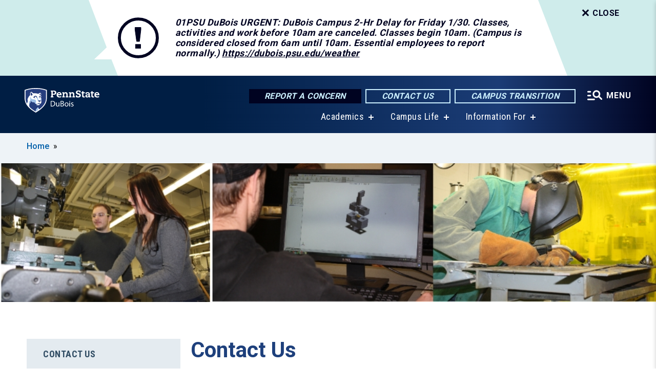

--- FILE ---
content_type: text/html; charset=UTF-8
request_url: https://dubois.psu.edu/Contact-Us
body_size: 11771
content:
<!DOCTYPE html>
<html  lang="en" dir="ltr" prefix="content: http://purl.org/rss/1.0/modules/content/  dc: http://purl.org/dc/terms/  foaf: http://xmlns.com/foaf/0.1/  og: http://ogp.me/ns#  rdfs: http://www.w3.org/2000/01/rdf-schema#  schema: http://schema.org/  sioc: http://rdfs.org/sioc/ns#  sioct: http://rdfs.org/sioc/types#  skos: http://www.w3.org/2004/02/skos/core#  xsd: http://www.w3.org/2001/XMLSchema# ">
  <head>
    <meta charset="utf-8" />
<meta name="description" content="Contact Us" />
<link rel="shortlink" href="https://dubois.psu.edu/node/234" />
<link rel="canonical" href="https://dubois.psu.edu/Contact-Us" />
<meta property="og:site_name" content="Penn State DuBois" />
<meta property="og:type" content="article" />
<meta property="og:url" content="https://dubois.psu.edu/Contact-Us" />
<meta property="og:title" content="Contact Us" />
<meta property="og:description" content="Contact Us" />
<meta name="Generator" content="Drupal 10 (https://www.drupal.org)" />
<meta name="MobileOptimized" content="width" />
<meta name="HandheldFriendly" content="true" />
<meta name="viewport" content="width=device-width, initial-scale=1.0" />
<link rel="icon" href="/profiles/psucampus/themes/psu_sub/favicon.ico" type="image/vnd.microsoft.icon" />

    <title>Contact Us | Penn State DuBois</title>
    <link rel="stylesheet" media="all" href="/sites/dubois/files/css/css_Egrsb6LM6rxx4FpqjQdHZ9QlOpEd_ZW9rapM_zCX4nc.css?delta=0&amp;language=en&amp;theme=psu_sub&amp;include=[base64]" />
<link rel="stylesheet" media="all" href="/sites/dubois/files/css/css_mXeg0PbWZDj-dOx_wGBfIOxG8PT2IPLxaKMrcHvnjQ0.css?delta=1&amp;language=en&amp;theme=psu_sub&amp;include=[base64]" />
<link rel="stylesheet" media="all" href="https://use.fontawesome.com/releases/v5.8.1/css/all.css" />

    
    <!-- Begin Google fonts -->
    <link href="//fonts.googleapis.com/css2?family=Roboto+Condensed:ital,wght@0,400;0,700;1,400;1,700&amp;family=Roboto+Slab:wght@100;300;400;500;700&amp;family=Roboto:wght@400;500;700;900&amp;family=Open+Sans:ital,wght@0,300;0,400;0,600;0,700;0,800;1,300;1,400;1,600;1,700;1,800" rel="stylesheet" />
    <!-- End Google fonts -->
    <!-- Google Tag Manager -->
    <script>(function(w,d,s,l,i){w[l]=w[l]||[];w[l].push({'gtm.start':
    new Date().getTime(),event:'gtm.js'});var f=d.getElementsByTagName(s)[0],
    j=d.createElement(s),dl=l!='dataLayer'?'&l='+l:'';j.async=true;j.src=
    '//www.googletagmanager.com/gtm.js?id='+i+dl;f.parentNode.insertBefore(j,f);
    })(window,document,'script','dataLayer','GTM-KTZGR5');</script>
    <!-- End Google Tag Manager -->
  </head>
  <body class="path-node page-node-type-basic-page has-glyphicons">
    <!-- Google Tag Manager (noscript) -->
    <noscript><iframe src="//www.googletagmanager.com/ns.html?id=GTM-KTZGR5"
    height="0" width="0" style="display:none;visibility:hidden"></iframe></noscript>
    <!-- End Google Tag Manager (noscript) -->
    <nav id="skip-link" aria-label="skip-link">
      <a href="#main-content" class="visually-hidden focusable skip-link">
        Skip to main content
      </a>
    </nav>
    
      <div class="dialog-off-canvas-main-canvas" data-off-canvas-main-canvas>
    
      <header>
    <div class="overlay"></div>
    <div class="header-wrap">
      <div id="alerts-wrap">
      </div>
      <nav id="navigation">
        <div class="container-psu-main">
          <div class="brand" id="brand">
            <a href="/" class="header-logo">
              <img src="/sites/dubois/files/logos/PSU_DSO_RGB_2C.svg" alt="Penn State DuBois" title="" id="header-logo">
            </a>
            <div class="header-buttons">
              <div class="btn-wrap">
                <a href="https://universityethics.psu.edu/reporting-at-penn-state" class="button hotline-button">Report a Concern</a>
                                    
        <a href="/Contact-Us" class="button gradient-button cta-button">Contact Us</a>
        <a href="https://roadmap.psu.edu/commonwealth-campuses-future/" class="button gradient-button cta-button">Campus Transition</a>
  


                                <div class="more-menu-buttons">
                  <button class="hamburger hamburger--arrow-r open-dialog" type="button">
                    <span class="hamburger-box">
                      <svg role="img" aria-label="Expand menu" viewBox="0 0 24 24" xmlns="http://www.w3.org/2000/svg" xmlns:xlink="http://www.w3.org/1999/xlink"><title id="Icon-navSearch-:R4qlnaja:">navSearch icon</title><path fill="#fff" d="M3.02171 18.2822C2.73223 18.2822 2.48957 18.1843 2.29374 17.9885C2.09791 17.7927 2 17.55 2 17.2605C2 16.9711 2.09791 16.7284 2.29374 16.5326C2.48957 16.3367 2.73223 16.2388 3.02171 16.2388H11.1954C11.4849 16.2388 11.7275 16.3367 11.9234 16.5326C12.1192 16.7284 12.2171 16.9711 12.2171 17.2605C12.2171 17.55 12.1192 17.7927 11.9234 17.9885C11.7275 18.1843 11.4849 18.2822 11.1954 18.2822H3.02171ZM3.02171 13.1737C2.73223 13.1737 2.48957 13.0758 2.29374 12.8799C2.09791 12.6841 2 12.4415 2 12.152C2 11.8625 2.09791 11.6198 2.29374 11.424C2.48957 11.2282 2.73223 11.1303 3.02171 11.1303H6.08685C6.37633 11.1303 6.61899 11.2282 6.81482 11.424C7.01064 11.6198 7.10856 11.8625 7.10856 12.152C7.10856 12.4415 7.01064 12.6841 6.81482 12.8799C6.61899 13.0758 6.37633 13.1737 6.08685 13.1737H3.02171ZM3.02171 8.06513C2.73223 8.06513 2.48957 7.96722 2.29374 7.77139C2.09791 7.57556 2 7.33291 2 7.04342C2 6.75394 2.09791 6.51128 2.29374 6.31545C2.48957 6.11963 2.73223 6.02171 3.02171 6.02171H6.08685C6.37633 6.02171 6.61899 6.11963 6.81482 6.31545C7.01064 6.51128 7.10856 6.75394 7.10856 7.04342C7.10856 7.33291 7.01064 7.57556 6.81482 7.77139C6.61899 7.96722 6.37633 8.06513 6.08685 8.06513H3.02171ZM14.2605 15.2171C12.8472 15.2171 11.6424 14.719 10.6462 13.7229C9.65006 12.7267 9.15198 11.5219 9.15198 10.1086C9.15198 8.69519 9.65006 7.49042 10.6462 6.49425C11.6424 5.49808 12.8472 5 14.2605 5C15.6739 5 16.8787 5.49808 17.8748 6.49425C18.871 7.49042 19.3691 8.69519 19.3691 10.1086C19.3691 10.6024 19.2967 11.092 19.152 11.5773C19.0072 12.0626 18.7901 12.5096 18.5006 12.9183L21.719 16.1367C21.9063 16.324 22 16.5624 22 16.8519C22 17.1413 21.9063 17.3797 21.719 17.567C21.5317 17.7544 21.2933 17.848 21.0038 17.848C20.7143 17.848 20.4759 17.7544 20.2886 17.567L17.0702 14.3487C16.6616 14.6381 16.2146 14.8553 15.7292 15C15.2439 15.1447 14.7544 15.2171 14.2605 15.2171ZM14.2605 13.1737C15.112 13.1737 15.8357 12.8757 16.4317 12.2797C17.0277 11.6837 17.3257 10.96 17.3257 10.1086C17.3257 9.25713 17.0277 8.53342 16.4317 7.93742C15.8357 7.34142 15.112 7.04342 14.2605 7.04342C13.4091 7.04342 12.6854 7.34142 12.0894 7.93742C11.4934 8.53342 11.1954 9.25713 11.1954 10.1086C11.1954 10.96 11.4934 11.6837 12.0894 12.2797C12.6854 12.8757 13.4091 13.1737 14.2605 13.1737Z"></path></svg>
                    </span>
                    <span class="more-text">MENU</span>
                  </button>
                </div>
              </div>
            </div>
                              <ul class="main-nav">
          <li class="has-submenu title-xx-small">
            <a href="/academics" data-drupal-link-system-path="node/603">Academics</a>
              <div class="dropdown-content">
          <div class="submenu-links">
            <ul>
                                      <li class="menu_link title-xx-small">
                                <a href="/Academic-Advising" data-drupal-link-system-path="node/218">Academic Advising</a>
              </li>
                                      <li class="menu_link title-xx-small">
                                <a href="/academics/degrees" data-drupal-link-system-path="node/13781">Degrees</a>
              </li>
                                      <li class="menu_link title-xx-small">
                                <a href="/enrollment/dualcredit" data-drupal-link-system-path="node/115">Dual Enrollment</a>
              </li>
                                      <li class="menu_link title-xx-small">
                                <a href="https://libraries.psu.edu/dubois">Library</a>
              </li>
                                      <li class="menu_link title-xx-small">
                                <a href="/alumni-and-student-stories" data-drupal-link-system-path="node/19621">Alumni &amp; Student Stories</a>
              </li>
                                      <li class="menu_link title-xx-small">
                                <a href="/financialaid/apply/scholarships" data-drupal-link-system-path="node/628">Scholarships &amp; Awards</a>
              </li>
                                      <li class="menu_link title-xx-small">
                                <a href="/financialaid" data-drupal-link-system-path="node/618">Financial Aid</a>
              </li>
                        </ul>
          </div>
        </div>
          </li>
          <li class="has-submenu title-xx-small">
            <a href="/campus-life" data-drupal-link-system-path="node/335">Campus Life</a>
              <div class="dropdown-content">
          <div class="submenu-links">
            <ul>
                                      <li class="menu_link title-xx-small">
                                <a href="/student-affairs/Career-Development" data-drupal-link-system-path="node/540">Career Development</a>
              </li>
                                      <li class="menu_link title-xx-small">
                                <a href="/health-services" data-drupal-link-system-path="node/343">Health &amp; Counseling Services</a>
              </li>
                                      <li class="menu_link title-xx-small">
                                <a href="/housing" data-drupal-link-system-path="node/266">Housing</a>
              </li>
                                      <li class="menu_link title-xx-small">
                                <a href="/parents-and-families" data-drupal-link-system-path="node/1454">Parents and Families</a>
              </li>
                                      <li class="menu_link title-xx-small">
                                <a href="/student-affairs" data-drupal-link-system-path="node/53">Student Affairs</a>
              </li>
                                      <li class="menu_link title-xx-small">
                                <a href="/office-student-engagement" data-drupal-link-system-path="node/321">Student Engagement</a>
              </li>
                        </ul>
          </div>
        </div>
          </li>
          <li class="has-submenu title-xx-small">
            <a href="">Information For</a>
              <div class="dropdown-content">
          <div class="submenu-links">
            <ul>
                                      <li class="menu_link title-xx-small">
                                <a href="/current-students" data-drupal-link-system-path="node/686">Current Students</a>
              </li>
                                      <li class="menu_link title-xx-small">
                                <a href="/Faculty-Staff" data-drupal-link-system-path="node/669">Faculty &amp; Staff</a>
              </li>
                                      <li class="menu_link title-xx-small">
                                <a href="/new-alumni-and-friends-landing-page" data-drupal-link-system-path="node/3139">Alumni &amp; Development</a>
              </li>
                                      <li class="menu_link title-xx-small">
                                <a href="/launchbox" data-drupal-link-system-path="node/5241">LaunchBox</a>
              </li>
                                      <li class="menu_link title-xx-small">
                                <a href="/penn-state-dubois-master-calendar" data-drupal-link-system-path="node/7021">Calendar</a>
              </li>
                        </ul>
          </div>
        </div>
          </li>
    </ul>


                      </div>
        </div>
      </nav>
    </div>
        <div class="dialog full-menu-wrap" role="dialog" aria-labelledby="dialog-title" aria-describedby="dialog-description" inert>
      <div id="dialog-title" class="sr-only">Full site navigation menu</div>
      <p id="dialog-description" class="sr-only">This dialog contains the full navigation menu for this site.</p>
      <nav class="full-menu">
        <a href="/" class="full-menu-mark"><img src="/sites/dubois/files/logos/PSU_DSO_RGB_2C_M.svg" alt="Penn State DuBois" title="" /></a>
        <button class="full-menu-close close-dialog icon-cancel" aria-label="Close Navigation"><span>Close</span></button>
                  <div class="search-block-form google-cse block block-search block-search-form-block" data-drupal-selector="search-block-form" novalidate="novalidate" id="block-search-form" role="search">
  
    
        
  <form block="block-search-form" action="/search/cse" method="get" id="search-block-form" accept-charset="UTF-8" class="search-form">
    <div class="form-item js-form-item form-type-search js-form-type-search form-item-keys js-form-item-keys form-no-label form-group">
      <label for="edit-keys" class="control-label sr-only">Search</label>
  
  
  <div class="input-group"><input title="Enter the terms you wish to search for." data-drupal-selector="edit-keys" class="form-search form-control" placeholder="Search" type="search" id="edit-keys" name="keys" value="" size="10" maxlength="128" /><span class="input-group-btn"><button type="submit" value="Search" class="button js-form-submit form-submit btn-primary btn icon-only"><span class="sr-only">Search</span><span class="icon glyphicon glyphicon-search" aria-hidden="true"></span></button></span></div>

  
  
      <div id="edit-keys--description" class="description help-block">
      Enter the terms you wish to search for.
    </div>
  </div>
<div class="form-actions form-group js-form-wrapper form-wrapper" data-drupal-selector="edit-actions" id="edit-actions"></div>

    <div class="search-type clearfix">
      <fieldset>
        <legend class="element-invisible">Search type:</legend>
        <div id="search-type" class="form-radios">
          <div class="form-item form-type-radio form-item-search-type">
            <input type="radio" id="-search-type-campussite" name="search_type" value="/search/cse"
              checked class="form-radio search-type-campussite">
            <label class="option" for="-search-type-campussite">Penn State DuBois</label>
          </div>
          <div class="form-item form-type-radio form-item-search-type">
            <input type="radio" id="-search-type-campus-people" name="search_type" value="/campus-directory/results"
               class="form-radio search-type-campus-people">
            <label class="option" for="-search-type-campus-people">Campus Directory </label>
          </div>
          <div class="form-item"></div>
          <div class="form-item form-type-radio form-item-search-type">
            <input type="radio" id="-search-type-wwwpsuedu" name="search_type" value="/search/all"
               class="form-radio search-type-wwwpsuedu">
            <label class="option" for="-search-type-wwwpsuedu">Penn State (all websites)</label>
          </div>
          <div class="form-item form-type-radio form-item-search-type">
            <input type="radio" id="-search-type-people" name="search_type" value="https://directory.psu.edu/?userId="
               class="form-radio search-type-people">
            <label class="option" for="-search-type-people">Penn State Directory </label>
          </div>
        </div>
      </fieldset>
    </div>
  </form>

  </div>

                <div class="cta-container">
          <div class="wrap-cta">
            <a href="https://universityethics.psu.edu/reporting-at-penn-state" class="button hotline-button">Report a Concern</a>
                          
        <a href="/Contact-Us" class="button gradient-button cta-button">Contact Us</a>
        <a href="https://roadmap.psu.edu/commonwealth-campuses-future/" class="button gradient-button cta-button">Campus Transition</a>
  


                      </div>
        </div>
                      <ul class="main-nav">
          <li class="has-submenu title-small">
            <a href="/Penn-State-DuBois" data-drupal-link-system-path="node/670">This is Penn State</a>
              <div class="dropdown-content">
          <div class="submenu-links">
            <ul>
                                      <li class="menu_link title-xx-small">
                                <a href="/chancellors-welcome" data-drupal-link-system-path="node/671">Chancellor&#039;s Welcome</a>
              </li>
                                      <li class="menu_link title-xx-small">
                                <a href="/campus-history" data-drupal-link-system-path="node/673">Campus History</a>
              </li>
                                      <li class="menu_link title-xx-small">
                                <a href="/penn-state-dubois-glance" data-drupal-link-system-path="node/674">Penn State DuBois At A Glance</a>
              </li>
                                      <li class="menu_link title-xx-small">
                                <a href="/college-place" data-drupal-link-system-path="node/570">College Place</a>
              </li>
                                      <li class="menu_link title-xx-small">
                                <a href="/Campus-Map" data-drupal-link-system-path="node/244">Directions to Penn State DuBois</a>
              </li>
                        </ul>
          </div>
        </div>
          </li>
          <li class="has-submenu title-small">
            <a href="/academics" data-drupal-link-system-path="node/603">Academics</a>
              <div class="dropdown-content">
          <div class="submenu-links">
            <ul>
                                      <li class="menu_link title-xx-small">
                                <a href="/academics/degrees" data-drupal-link-system-path="node/13781">Degrees at Penn State DuBois</a>
              </li>
                                      <li class="menu_link title-xx-small">
                                <a href="/Academic-Advising" data-drupal-link-system-path="node/218">Academic Advising</a>
              </li>
                                      <li class="menu_link title-xx-small">
                                <a href="https://libraries.psu.edu/dubois">Library</a>
              </li>
                        </ul>
          </div>
        </div>
          </li>
          <li class="has-submenu title-small">
            <a href="http://tuition.psu.edu/">Tuition Information and Tools</a>
              <div class="dropdown-content">
          <div class="submenu-links">
            <ul>
                                      <li class="menu_link title-xx-small">
                                <a href="/financialaid/apply/scholarships" data-drupal-link-system-path="node/628">Scholarships &amp; Awards</a>
              </li>
                        </ul>
          </div>
        </div>
          </li>
          <li class="has-submenu title-small">
            <a href="/athletics" data-drupal-link-system-path="node/648">Athletics</a>
              <div class="dropdown-content">
          <div class="submenu-links">
            <ul>
                                      <li class="menu_link title-xx-small">
                                <a href="https://psuduboisathletics.com/landing/index">News and Schedules</a>
              </li>
                                      <li class="menu_link title-xx-small">
                                <a href="https://psuduboisathletics.com/landing/index">Teams and Results</a>
              </li>
                                      <li class="menu_link title-xx-small">
                                <a href="https://psuduboisathletics.com/multimedia">Athletics Live Stream</a>
              </li>
                                      <li class="menu_link title-xx-small">
                                <a href="/intramural-sports" data-drupal-link-system-path="node/235">Intramural Sports</a>
              </li>
                                      <li class="menu_link title-xx-small">
                                <a href="/fitness" data-drupal-link-system-path="node/236">Fitness Center</a>
              </li>
                                      <li class="menu_link title-xx-small">
                                <a href="https://psuduboisathletics.com/information/directory/index">Athletics Staff</a>
              </li>
                        </ul>
          </div>
        </div>
          </li>
          <li class="nobtn title-small">
            <a href="https://www.bursar.psu.edu/">Pay Your Bill</a>
          </li>
          <li class="has-submenu title-small">
            <a href="/campus-life" data-drupal-link-system-path="node/335">Campus Life</a>
              <div class="dropdown-content">
          <div class="submenu-links">
            <ul>
                                      <li class="menu_link title-xx-small">
                                <a href="/student-affairs" data-drupal-link-system-path="node/53">Student Affairs</a>
              </li>
                                      <li class="menu_link title-xx-small">
                                <a href="/office-student-engagement" data-drupal-link-system-path="node/321">Student Engagement</a>
              </li>
                                      <li class="menu_link title-xx-small">
                                <a href="/health-services" data-drupal-link-system-path="node/343">Health &amp; Counseling Services</a>
              </li>
                                      <li class="menu_link title-xx-small">
                                <a href="/housing" data-drupal-link-system-path="node/266">Housing</a>
              </li>
                                      <li class="menu_link title-xx-small">
                                <a href="/parents-and-families" data-drupal-link-system-path="node/1454">Parents &amp; Families</a>
              </li>
                        </ul>
          </div>
        </div>
          </li>
          <li class="has-submenu title-small">
            <a href="/continuing-community-education" data-drupal-link-system-path="node/154">Community Education</a>
              <div class="dropdown-content">
          <div class="submenu-links">
            <ul>
                                      <li class="menu_link title-xx-small">
                                <a href="/penn-state-outreach" data-drupal-link-system-path="node/257">Penn State DuBois Continuing &amp; Community Education</a>
              </li>
                                      <li class="menu_link title-xx-small">
                                <a href="/continuing-and-community-education-staff" data-drupal-link-system-path="node/4156">CCE Staff</a>
              </li>
                                      <li class="menu_link title-xx-small">
                                <a href="/corporate-workforce-training" data-drupal-link-system-path="node/140">Corporate Workforce Training Courses</a>
              </li>
                                      <li class="menu_link title-xx-small">
                                <a href="/healthcare" data-drupal-link-system-path="node/62">Healthcare Courses</a>
              </li>
                                      <li class="menu_link title-xx-small">
                                <a href="/individual-and-professional-development-programs" data-drupal-link-system-path="node/60">Individual and Professional Development Programs</a>
              </li>
                                      <li class="menu_link title-xx-small">
                                <a href="/non-credit-online-registration-process" data-drupal-link-system-path="node/155">How to Register for Continuing &amp; Community Education Classes</a>
              </li>
                        </ul>
          </div>
        </div>
          </li>
    </ul>


                <div class="links-menus">
          <div class="audience-menu">
                                      <h4 class="title-xx-small">Find Information For:</h4>
                
              <ul block="block-psu-sub-information-menu" class="menu">
              <li class="title-small">
        <a href="/current-students" data-drupal-link-system-path="node/686">Current Students</a>
              </li>
          <li class="title-small">
        <a href="/Faculty-Staff" data-drupal-link-system-path="node/669">Faculty &amp; Staff</a>
              </li>
          <li class="title-small">
        <a href="/new-alumni-and-friends-landing-page" data-drupal-link-system-path="node/3139">Alumni &amp; Development</a>
              </li>
          <li class="title-small">
        <a href="/launchbox" data-drupal-link-system-path="node/5241">LaunchBox</a>
              </li>
          <li class="title-small">
        <a href="/penn-state-dubois-master-calendar" data-drupal-link-system-path="node/7021">Calendar</a>
              </li>
        </ul>
  



                      </div>
          <div class="helpful-links-menu">
                                      <h4 class="title-xx-small">Helpful Links</h4>
                
              <ul block="block-psu-sub-helpful-links-menu" class="menu">
              <li class="title-x-small">
        <a href="/IT" data-drupal-link-system-path="node/78">Campus IT</a>
              </li>
          <li class="title-x-small">
        <a href="https://dubois.psu.edu/map">Campus Map</a>
              </li>
          <li class="title-x-small">
        <a href="/CUE" data-drupal-link-system-path="node/111">Center for Undergraduate Excellence (The CUE)</a>
              </li>
          <li class="title-x-small">
        <a href="/giving" data-drupal-link-system-path="node/632">Giving</a>
              </li>
          <li class="title-x-small">
        <a href="/honors-program" data-drupal-link-system-path="node/631">Honors Programs</a>
              </li>
          <li class="title-x-small">
        <a href="https://libraries.psu.edu/">Library</a>
              </li>
          <li class="title-x-small">
        <a href="/Registrar" data-drupal-link-system-path="node/527">Registrar</a>
              </li>
        </ul>
  



                      </div>
        </div>
        <div class="social-menu">
                                <h4 class="title-x-small">Connect With Us</h4>
            <section id="block-header-social-media-block" class="block block-psucampus-core block-social-media-block clearfix">
  
    

      <div class="content social-icon-wrapper"><ul class="social-share-list"><li class="social-share-list__item"><a href="https://www.facebook.com/PennStateDuBois/" class="prototype-icon prototype-icon-social-facebook" title="facebook"><span class="social-icon-text">facebook</span></a></li><li class="social-share-list__item"><a href="https://www.linkedin.com/company/pennstatedubois" class="prototype-icon prototype-icon-social-linkedin" title="linkedin"><span class="social-icon-text">linkedin</span></a></li><li class="social-share-list__item"><a href="https://www.instagram.com/pennstatedubois" class="prototype-icon prototype-icon-social-instagram" title="instagram"><span class="social-icon-text">instagram</span></a></li></ul></div>
  </section>


                  </div>
      </nav>
    </div>
      </header>
  
  <section id="preface-outer-wrapper" class="outer-wrapper clearfix" role="main" aria-label="features">
    <div id="preface-layout" class="preface-layout inner-wrapper clearfix">
      <div id="preface-first" class="region--preface-first">
          <div class="region region-preface-first">
    <section id="block-psu-sub-breadcrumbs" class="block block-system block-system-breadcrumb-block">
        <ol class="breadcrumb">
          <li >
                  <a href="/">Home</a>
              </li>
      </ol>

  </section>

<section id="block-landing-page-header" class="block block-psucampus-landing-page block-psucampus-landing-page-header primary-image">
      <div class="content">
              <div class="field-primary-image">
          <div class="field-type-image">
            <div class="field field--name-field-primary-image field--type-image field--label-hidden field--item">  <img loading="lazy" src="/sites/dubois/files/engineeringlabstrio1003x212.jpg" width="1003" height="212" alt="Students in the Engineering Lab" typeof="foaf:Image" class="img-responsive" />

</div>
      </div>

        </div>
          </div>
  </section>


  </div>

      </div>
    </div>
  </section>
  



    
  <div role="main" class="main-container container js-quickedit-main-content">
    <div id="main-layout" class="main-layout inner-wrapper clearfix">
      <div class="row main-layout-row">
                                              <div class="col-sm-12 sidebar-first-only" id="heading">
                <div class="region region-header">
    <div data-drupal-messages-fallback class="hidden"></div>
  <div id="page-title-wrapper" role="main" aria-label="title">
  
      <h1 class="page-header">
<span>Contact Us</span>
</h1>
    
</div>


  </div>

            </div>
                  
                        
        <section class="col-sm-9 sidebar-first-only">

                                              
                      
                                <a id="main-content"></a>
              <div class="region region-content">
      <article about="/Contact-Us" class="node basic-page node-basic-page full clearfix">

  
  
  <div class="content">
    
            <div class="field field--name-body field--type-text-with-summary field--label-hidden field--item"><h2>About Us</h2><p>Penn State DuBois, located in the north central Pennsylvania city of DuBois.<br><br>Since opening our doors in 1935, thousands of degree-seeking individuals have received a world-class education delivered in a friendly, small campus setting. Solid ties to business, industry, and the community help enhance the strong academics of the Penn State DuBois experience, creating a well-rounded foundation for lifelong learning.&nbsp;<br><br>Today, Penn State DuBois continues to prepare leaders for the twenty-first century through a continuing tradition of cutting-edge technology, faculty expertise, and dedication to excellence.</p><hr><p>Please contact each department for specific questions:</p><table style="width:279px;" width="279"><tbody><tr><td style="background-color:hsl(0, 0%, 90%);border-bottom:.7px solid #8ea9db;border-left:.7px solid #8ea9db;border-right-style:none;border-top:.7px solid #8ea9db;height:19px;padding-left:1px;padding-right:1px;padding-top:1px;vertical-align:bottom;width:96px;"><span><strong>Department</strong></span></td><td style="background-color:hsl(0, 0%, 90%);border-bottom:.7px solid #8ea9db;border-left-style:none;border-right-style:none;border-top:.7px solid #8ea9db;padding-left:1px;padding-right:1px;padding-top:1px;vertical-align:bottom;width:68px;"><span><strong>E-mail</strong></span></td><td style="background-color:hsl(0, 0%, 90%);border-bottom:.7px solid #8ea9db;border-left-style:none;border-right:.7px solid #8ea9db;border-top:.7px solid #8ea9db;padding-left:1px;padding-right:1px;padding-top:1px;vertical-align:bottom;width:115px;"><span><strong>Phone Number</strong></span></td></tr><tr><td style="background-color:#d9e1f2;border-bottom:.7px solid #8ea9db;border-left:.7px solid #8ea9db;border-right-style:none;border-top:.7px solid #8ea9db;height:19px;padding-left:1px;padding-right:1px;padding-top:1px;"><span>Academic Affairs</span></td><td class="xl65" style="background-color:#d9e1f2;border-bottom:.7px solid #8ea9db;border-left-style:none;border-right-style:none;border-top:.7px solid #8ea9db;padding-left:1px;padding-right:1px;padding-top:1px;"><span><u>lmp29@</u></span><a href="/cdn-cgi/l/email-protection#b8d9cdd5898ef8c8cbcd96dddccd"><span><u>psu.edu</u></span></a></td><td style="background-color:#d9e1f2;border-bottom:.7px solid #8ea9db;border-left-style:none;border-right:.7px solid #8ea9db;border-top:.7px solid #8ea9db;padding-left:1px;padding-right:1px;padding-top:1px;"><span>(814) 375-4705</span></td></tr><tr><td style="border-bottom:.7px solid #8ea9db;border-left:.7px solid #8ea9db;border-right-style:none;border-top:.7px solid #8ea9db;height:19px;padding-left:1px;padding-right:1px;padding-top:1px;">&nbsp;</td><td class="xl65" style="border-bottom:.7px solid #8ea9db;border-left-style:none;border-right-style:none;border-top:.7px solid #8ea9db;padding-left:1px;padding-right:1px;padding-top:1px;">&nbsp;</td><td style="border-bottom:.7px solid #8ea9db;border-left-style:none;border-right:.7px solid #8ea9db;border-top:.7px solid #8ea9db;padding-left:1px;padding-right:1px;padding-top:1px;">&nbsp;</td></tr><tr><td style="background-color:#d9e1f2;border-bottom:.7px solid #8ea9db;border-left:.7px solid #8ea9db;border-right-style:none;border-top:.7px solid #8ea9db;height:19px;padding-left:1px;padding-right:1px;padding-top:1px;"><span>Advising Center / DUS</span></td><td class="xl65" style="background-color:#d9e1f2;border-bottom:.7px solid #8ea9db;border-left-style:none;border-right-style:none;border-top:.7px solid #8ea9db;padding-left:1px;padding-right:1px;padding-top:1px;"><a href="/cdn-cgi/l/email-protection#acc6c8c09e949cecdcdfd982c9c8d9"><span><u><span class="__cf_email__" data-cfemail="87e6ede5b2b5beb3c7f7f4f2a9e2e3f2">[email&#160;protected]</span></u></span></a></td><td style="background-color:#d9e1f2;border-bottom:.7px solid #8ea9db;border-left-style:none;border-right:.7px solid #8ea9db;border-top:.7px solid #8ea9db;padding-left:1px;padding-right:1px;padding-top:1px;"><span>(814) 375-4763</span></td></tr><tr><td style="border-bottom:.7px solid #8ea9db;border-left:.7px solid #8ea9db;border-right-style:none;border-top:.7px solid #8ea9db;height:19px;padding-left:1px;padding-right:1px;padding-top:1px;"><span>Alumni Relations</span></td><td class="xl65" style="border-bottom:.7px solid #8ea9db;border-left-style:none;border-right-style:none;border-top:.7px solid #8ea9db;padding-left:1px;padding-right:1px;padding-top:1px;"><a href="/cdn-cgi/l/email-protection#3953585d0f0b79494a4c175c5d4c"><span><u><span class="__cf_email__" data-cfemail="610d0c115358211112144f040514">[email&#160;protected]</span></u></span></a></td><td style="border-bottom:.7px solid #8ea9db;border-left-style:none;border-right:.7px solid #8ea9db;border-top:.7px solid #8ea9db;padding-left:1px;padding-right:1px;padding-top:1px;"><span>(814) 375-4705</span></td></tr><tr><td style="background-color:#d9e1f2;border-bottom:.7px solid #8ea9db;border-left:.7px solid #8ea9db;border-right-style:none;border-top:.7px solid #8ea9db;height:19px;padding-left:1px;padding-right:1px;padding-top:1px;"><span>Athletics</span></td><td class="xl65" style="background-color:#d9e1f2;border-bottom:.7px solid #8ea9db;border-left-style:none;border-right-style:none;border-top:.7px solid #8ea9db;padding-left:1px;padding-right:1px;padding-top:1px;"><a href="/cdn-cgi/l/email-protection#93f8f0fda0d3e3e0e6bdf6f7e6"><span><u><span class="__cf_email__" data-cfemail="066d6568354676757328636273">[email&#160;protected]</span></u></span></a></td><td style="background-color:#d9e1f2;border-bottom:.7px solid #8ea9db;border-left-style:none;border-right:.7px solid #8ea9db;border-top:.7px solid #8ea9db;padding-left:1px;padding-right:1px;padding-top:1px;"><span>(814) 375-4857</span></td></tr><tr><td style="border-bottom:.7px solid #8ea9db;border-left:.7px solid #8ea9db;border-right-style:none;border-top:.7px solid #8ea9db;height:19px;padding-left:1px;padding-right:1px;padding-top:1px;"><span>Bookstore</span></td><td class="xl65" style="border-bottom:.7px solid #8ea9db;border-left-style:none;border-right-style:none;border-top:.7px solid #8ea9db;padding-left:1px;padding-right:1px;padding-top:1px;">&nbsp;</td><td style="border-bottom:.7px solid #8ea9db;border-left-style:none;border-right:.7px solid #8ea9db;border-top:.7px solid #8ea9db;padding-left:1px;padding-right:1px;padding-top:1px;"><span>(814) 375-4751</span></td></tr><tr><td style="background-color:#d9e1f2;border-bottom:.7px solid #8ea9db;border-left:.7px solid #8ea9db;border-right-style:none;border-top:.7px solid #8ea9db;height:19px;padding-left:1px;padding-right:1px;padding-top:1px;"><span>Building Operations</span></td><td class="xl65" style="background-color:#d9e1f2;border-bottom:.7px solid #8ea9db;border-left-style:none;border-right-style:none;border-top:.7px solid #8ea9db;padding-left:1px;padding-right:1px;padding-top:1px;"><a href="/cdn-cgi/l/email-protection#8efafce6bcbfcefefdfba0ebeafb"><span><u><span class="__cf_email__" data-cfemail="e1959389d3d0a1919294cf848594">[email&#160;protected]</span></u></span></a></td><td style="background-color:#d9e1f2;border-bottom:.7px solid #8ea9db;border-left-style:none;border-right:.7px solid #8ea9db;border-top:.7px solid #8ea9db;padding-left:1px;padding-right:1px;padding-top:1px;"><span>(814) 375-4713</span></td></tr><tr><td style="border-bottom:.7px solid #8ea9db;border-left:.7px solid #8ea9db;border-right-style:none;border-top:.7px solid #8ea9db;height:19px;padding-left:1px;padding-right:1px;padding-top:1px;"><span>Bursar</span></td><td class="xl65" style="border-bottom:.7px solid #8ea9db;border-left-style:none;border-right-style:none;border-top:.7px solid #8ea9db;padding-left:1px;padding-right:1px;padding-top:1px;"><font color="#0563c1" face="Calibri, sans-serif"><span><u><a href="/cdn-cgi/l/email-protection#8deff8fffeecffcdfdfef8a3e8e9f8"><span class="__cf_email__" data-cfemail="2f4d5a5d5c4e5d6f5f5c5a014a4b5a">[email&#160;protected]</span></a></u></span></font></td><td style="border-bottom:.7px solid #8ea9db;border-left-style:none;border-right:.7px solid #8ea9db;border-top:.7px solid #8ea9db;padding-left:1px;padding-right:1px;padding-top:1px;"><span>(814) 865-6528</span></td></tr><tr><td style="background-color:#d9e1f2;border-bottom:.7px solid #8ea9db;border-left:.7px solid #8ea9db;border-right-style:none;border-top:.7px solid #8ea9db;height:19px;padding-left:1px;padding-right:1px;padding-top:1px;"><span>Business Services</span></td><td class="xl65" style="background-color:#d9e1f2;border-bottom:.7px solid #8ea9db;border-left-style:none;border-right-style:none;border-top:.7px solid #8ea9db;padding-left:1px;padding-right:1px;padding-top:1px;"><a href="/cdn-cgi/l/email-protection#66020c05505150572616151348030213"><span class="__cf_email__" data-cfemail="89ede3eabfbebfb8c9f9fafca7ecedfc">[email&#160;protected]</span></a></td><td style="background-color:#d9e1f2;border-bottom:.7px solid #8ea9db;border-left-style:none;border-right:.7px solid #8ea9db;border-top:.7px solid #8ea9db;padding-left:1px;padding-right:1px;padding-top:1px;"><span>(412) 680-4189</span></td></tr><tr><td style="border-bottom:.7px solid #8ea9db;border-left:.7px solid #8ea9db;border-right-style:none;border-top:.7px solid #8ea9db;height:19px;padding-left:1px;padding-right:1px;padding-top:1px;"><span>Career Services</span></td><td class="xl65" style="border-bottom:.7px solid #8ea9db;border-left-style:none;border-right-style:none;border-top:.7px solid #8ea9db;padding-left:1px;padding-right:1px;padding-top:1px;"><font face="Calibri, sans-serif"><span><u><a href="/cdn-cgi/l/email-protection#2647534b1e15106656555308434253"><span class="__cf_email__" data-cfemail="caabbfa7f2f9fc8abab9bfe4afaebf">[email&#160;protected]</span></a></u></span></font></td><td style="border-bottom:.7px solid #8ea9db;border-left-style:none;border-right:.7px solid #8ea9db;border-top:.7px solid #8ea9db;padding-left:1px;padding-right:1px;padding-top:1px;"><span>(814) 372-3015</span></td></tr><tr><td style="background-color:#d9e1f2;border-bottom:.7px solid #8ea9db;border-left:.7px solid #8ea9db;border-right-style:none;border-top:.7px solid #8ea9db;height:19px;padding-left:1px;padding-right:1px;padding-top:1px;"><span>Center for Undergraduate Excellence</span></td><td class="xl65" style="background-color:#d9e1f2;border-bottom:.7px solid #8ea9db;border-left-style:none;border-right-style:none;border-top:.7px solid #8ea9db;padding-left:1px;padding-right:1px;padding-top:1px;"><a href="/cdn-cgi/l/email-protection#2a4e4641191e6a5a595f044f4e5f"><span><u><span class="__cf_email__" data-cfemail="d9b3ababececefec99a9aaacf7bcbdac">[email&#160;protected]</span></u></span></a></td><td style="background-color:#d9e1f2;border-bottom:.7px solid #8ea9db;border-left-style:none;border-right:.7px solid #8ea9db;border-top:.7px solid #8ea9db;padding-left:1px;padding-right:1px;padding-top:1px;"><span>(814) 375-4795</span></td></tr><tr><td style="border-bottom:.7px solid #8ea9db;border-left:.7px solid #8ea9db;border-right-style:none;border-top:.7px solid #8ea9db;height:19px;padding-left:1px;padding-right:1px;padding-top:1px;"><span>Chancellor</span></td><td class="xl65" style="border-bottom:.7px solid #8ea9db;border-left-style:none;border-right-style:none;border-top:.7px solid #8ea9db;padding-left:1px;padding-right:1px;padding-top:1px;"><font color="#0563c1" face="Calibri, sans-serif"><span><u><a href="/cdn-cgi/l/email-protection#1f75676d292a5f6f6c6a317a7b6a"><span class="__cf_email__" data-cfemail="86ecfef4b0b3c6f6f5f3a8e3e2f3">[email&#160;protected]</span></a></u></span></font></td><td style="border-bottom:.7px solid #8ea9db;border-left-style:none;border-right:.7px solid #8ea9db;border-top:.7px solid #8ea9db;padding-left:1px;padding-right:1px;padding-top:1px;"><span>(814) 375-4705</span></td></tr><tr><td style="background-color:#d9e1f2;border-bottom:.7px solid #8ea9db;border-left:.7px solid #8ea9db;border-right-style:none;border-top:.7px solid #8ea9db;height:19px;padding-left:1px;padding-right:1px;padding-top:1px;"><span>Continuing Education</span></td><td class="xl65" style="background-color:#d9e1f2;border-bottom:.7px solid #8ea9db;border-left-style:none;border-right-style:none;border-top:.7px solid #8ea9db;padding-left:1px;padding-right:1px;padding-top:1px;"><a href="/cdn-cgi/l/email-protection#d9bdacbbb6b0aab6acadabbcb8bab199a9aaacf7bcbdac"><span><u><span class="__cf_email__" data-cfemail="d3b7a6b1bcbaa0bca6a7a1b6b2b0bb93a3a0a6fdb6b7a6">[email&#160;protected]</span></u></span></a></td><td style="background-color:#d9e1f2;border-bottom:.7px solid #8ea9db;border-left-style:none;border-right:.7px solid #8ea9db;border-top:.7px solid #8ea9db;padding-left:1px;padding-right:1px;padding-top:1px;"><span>(814) 375-4715</span></td></tr><tr><td style="border-bottom:.7px solid #8ea9db;border-left:.7px solid #8ea9db;border-right-style:none;border-top:.7px solid #8ea9db;height:19px;padding-left:1px;padding-right:1px;padding-top:1px;"><span>Development</span></td><td class="xl65" style="border-bottom:.7px solid #8ea9db;border-left-style:none;border-right-style:none;border-top:.7px solid #8ea9db;padding-left:1px;padding-right:1px;padding-top:1px;"><a href="/cdn-cgi/l/email-protection#6903081e5c5e29191a1c470c0d1c"><span><u><span class="__cf_email__" data-cfemail="8fe2e7e0fafceafdcffffcfaa1eaebfa">[email&#160;protected]</span></u></span></a></td><td style="border-bottom:.7px solid #8ea9db;border-left-style:none;border-right:.7px solid #8ea9db;border-top:.7px solid #8ea9db;padding-left:1px;padding-right:1px;padding-top:1px;"><span>(814) 867-6150</span></td></tr><tr><td style="background-color:#d9e1f2;border-bottom:.7px solid #8ea9db;border-left:.7px solid #8ea9db;border-right-style:none;border-top:.7px solid #8ea9db;height:19px;padding-left:1px;padding-right:1px;padding-top:1px;"><span>Financial Aid</span></td><td class="xl65" style="background-color:#d9e1f2;border-bottom:.7px solid #8ea9db;border-left-style:none;border-right-style:none;border-top:.7px solid #8ea9db;padding-left:1px;padding-right:1px;padding-top:1px;"><font color="#0563c1" face="Calibri, sans-serif"><span><u><a href="/cdn-cgi/l/email-protection#27534d5316126757545209424352"><span class="__cf_email__" data-cfemail="3f4b554b0e0a7f4f4c4a115a5b4a">[email&#160;protected]</span></a></u></span></font></td><td style="background-color:#d9e1f2;border-bottom:.7px solid #8ea9db;border-left-style:none;border-right:.7px solid #8ea9db;border-top:.7px solid #8ea9db;padding-left:1px;padding-right:1px;padding-top:1px;"><span>(814) 375-4761</span></td></tr><tr><td style="border-bottom:.7px solid #8ea9db;border-left:.7px solid #8ea9db;border-right-style:none;border-top:.7px solid #8ea9db;height:19px;padding-left:1px;padding-right:1px;padding-top:1px;"><span>Human Resources</span></td><td class="xl65" style="border-bottom:.7px solid #8ea9db;border-left-style:none;border-right-style:none;border-top:.7px solid #8ea9db;padding-left:1px;padding-right:1px;padding-top:1px;"><a href="/cdn-cgi/l/email-protection#40332c327674003033356e252435"><span><u><span class="__cf_email__" data-cfemail="4c3f203e7a780c3c3f3962292839">[email&#160;protected]</span></u></span></a></td><td style="border-bottom:.7px solid #8ea9db;border-left-style:none;border-right:.7px solid #8ea9db;border-top:.7px solid #8ea9db;padding-left:1px;padding-right:1px;padding-top:1px;"><span>(814) 375-4709</span></td></tr><tr><td style="background-color:#d9e1f2;border-bottom:.7px solid #8ea9db;border-left:.7px solid #8ea9db;border-right-style:none;border-top:.7px solid #8ea9db;height:19px;padding-left:1px;padding-right:1px;padding-top:1px;"><span>Information Technology Services</span></td><td class="xl65" style="background-color:#d9e1f2;border-bottom:.7px solid #8ea9db;border-left-style:none;border-right-style:none;border-top:.7px solid #8ea9db;padding-left:1px;padding-right:1px;padding-top:1px;"><a href="/cdn-cgi/l/email-protection#2c48594e43455f45586c5c5f5902494859"><span><u><span class="__cf_email__" data-cfemail="b7d3c2d5d8dec4dec3f7c7c4c299d2d3c2">[email&#160;protected]</span></u></span></a></td><td style="background-color:#d9e1f2;border-bottom:.7px solid #8ea9db;border-left-style:none;border-right:.7px solid #8ea9db;border-top:.7px solid #8ea9db;padding-left:1px;padding-right:1px;padding-top:1px;"><span>(814) 375-4858</span></td></tr><tr><td style="border-bottom:.7px solid #8ea9db;border-left:.7px solid #8ea9db;border-right-style:none;border-top:.7px solid #8ea9db;height:19px;padding-left:1px;padding-right:1px;padding-top:1px;"><span>Library</span></td><td class="xl65" style="border-bottom:.7px solid #8ea9db;border-left-style:none;border-right-style:none;border-top:.7px solid #8ea9db;padding-left:1px;padding-right:1px;padding-top:1px;"><a href="/cdn-cgi/l/email-protection#c2a7a0b8f7f2f0f082b2b1b7eca7a6b7"><span><u><span class="__cf_email__" data-cfemail="5c393e26696c6e6e1c2c2f2972393829">[email&#160;protected]</span></u></span></a></td><td style="border-bottom:.7px solid #8ea9db;border-left-style:none;border-right:.7px solid #8ea9db;border-top:.7px solid #8ea9db;padding-left:1px;padding-right:1px;padding-top:1px;"><span>(814) 375-4753</span></td></tr><tr><td style="background-color:#d9e1f2;border-bottom:.7px solid #8ea9db;border-left:.7px solid #8ea9db;border-right-style:none;border-top:.7px solid #8ea9db;height:19px;padding-left:1px;padding-right:1px;padding-top:1px;"><span>Lion's Den</span></td><td class="xl65" style="background-color:#d9e1f2;border-bottom:.7px solid #8ea9db;border-left-style:none;border-right-style:none;border-top:.7px solid #8ea9db;padding-left:1px;padding-right:1px;padding-top:1px;"><a href="/cdn-cgi/l/email-protection#afc2ce9b9f9b9aefc2cadbd5ccc0dddf81ccc0c2"><span><u><span class="__cf_email__" data-cfemail="e38e82d7d3d7d6a38e869799808c9193cd808c8e">[email&#160;protected]</span></u></span></a></td><td style="background-color:#d9e1f2;border-bottom:.7px solid #8ea9db;border-left-style:none;border-right:.7px solid #8ea9db;border-top:.7px solid #8ea9db;padding-left:1px;padding-right:1px;padding-top:1px;"><span>(814) 375-4758</span></td></tr><tr><td style="border-bottom:.7px solid #8ea9db;border-left:.7px solid #8ea9db;border-right-style:none;border-top:.7px solid #8ea9db;height:19px;padding-left:1px;padding-right:1px;padding-top:1px;"><span>NCPA LaunchBox</span></td><td class="xl65" style="border-bottom:.7px solid #8ea9db;border-left-style:none;border-right-style:none;border-top:.7px solid #8ea9db;padding-left:1px;padding-right:1px;padding-top:1px;"><a href="/cdn-cgi/l/email-protection#036d6073626f62766d606b616c7b437370762d666776"><span><u><span class="__cf_email__" data-cfemail="bad4d9cadbd6dbcfd4d9d2d8d5c2facac9cf94dfdecf">[email&#160;protected]</span></u></span></a></td><td style="border-bottom:.7px solid #8ea9db;border-left-style:none;border-right:.7px solid #8ea9db;border-top:.7px solid #8ea9db;padding-left:1px;padding-right:1px;padding-top:1px;"><span>(814) 372-3020</span></td></tr><tr><td style="background-color:#d9e1f2;border-bottom:.7px solid #8ea9db;border-left:.7px solid #8ea9db;border-right-style:none;border-top:.7px solid #8ea9db;height:19px;padding-left:1px;padding-right:1px;padding-top:1px;"><span>Police and Public Safety</span></td><td class="xl65" style="background-color:#d9e1f2;border-bottom:.7px solid #8ea9db;border-left-style:none;border-right-style:none;border-top:.7px solid #8ea9db;padding-left:1px;padding-right:1px;padding-top:1px;"><a href="/cdn-cgi/l/email-protection#36555c5e000402017646454318535243"><span class="__cf_email__" data-cfemail="2c4f46441a1e181b6c5c5f5902494859">[email&#160;protected]</span></a></td><td style="background-color:#d9e1f2;border-bottom:.7px solid #8ea9db;border-left-style:none;border-right:.7px solid #8ea9db;border-top:.7px solid #8ea9db;padding-left:1px;padding-right:1px;padding-top:1px;"><span>(814) 375-4734</span></td></tr><tr><td style="border-bottom:.7px solid #8ea9db;border-left:.7px solid #8ea9db;border-right-style:none;border-top:.7px solid #8ea9db;height:19px;padding-left:1px;padding-right:1px;padding-top:1px;"><span>Registrar</span></td><td class="xl65" style="border-bottom:.7px solid #8ea9db;border-left-style:none;border-right-style:none;border-top:.7px solid #8ea9db;padding-left:1px;padding-right:1px;padding-top:1px;"><span><u><a href="/cdn-cgi/l/email-protection#a5c2c7d790e5d5d6d08bc0c1d0"><span class="__cf_email__" data-cfemail="e88f8a9adda8989b9dc68d8c9d">[email&#160;protected]</span></a></u></span></td><td style="border-bottom:.7px solid #8ea9db;border-left-style:none;border-right:.7px solid #8ea9db;border-top:.7px solid #8ea9db;padding-left:1px;padding-right:1px;padding-top:1px;"><span>(814) 375-4762</span></td></tr><tr><td style="background-color:#d9e1f2;border-bottom:.7px solid #8ea9db;border-left:.7px solid #8ea9db;border-right-style:none;border-top:.7px solid #8ea9db;height:19px;padding-left:1px;padding-right:1px;padding-top:1px;"><span>Strategic Communications</span></td><td class="xl65" style="background-color:#d9e1f2;border-bottom:.7px solid #8ea9db;border-left-style:none;border-right-style:none;border-top:.7px solid #8ea9db;padding-left:1px;padding-right:1px;padding-top:1px;"><a href="/cdn-cgi/l/email-protection#a3c9cfce92939b90e3d3d0d68dc6c7d6"><span><u><span class="__cf_email__" data-cfemail="bdd7d1d08c8d858efdcdcec893d8d9c8">[email&#160;protected]</span></u></span></a></td><td style="background-color:#d9e1f2;border-bottom:.7px solid #8ea9db;border-left-style:none;border-right:.7px solid #8ea9db;border-top:.7px solid #8ea9db;padding-left:1px;padding-right:1px;padding-top:1px;"><span>(814) 375-4818</span></td></tr><tr><td style="border-bottom:.7px solid #8ea9db;border-left:.7px solid #8ea9db;border-right-style:none;border-top:.7px solid #8ea9db;height:19px;padding-left:1px;padding-right:1px;padding-top:1px;"><span>Student Affairs</span></td><td class="xl65" style="border-bottom:.7px solid #8ea9db;border-left-style:none;border-right-style:none;border-top:.7px solid #8ea9db;padding-left:1px;padding-right:1px;padding-top:1px;"><a href="/cdn-cgi/l/email-protection#43313b30727570033330366d262736"><span><u><span class="__cf_email__" data-cfemail="a4d6dcd7959297e4d4d7d18ac1c0d1">[email&#160;protected]</span></u></span></a></td><td style="border-bottom:.7px solid #8ea9db;border-left-style:none;border-right:.7px solid #8ea9db;border-top:.7px solid #8ea9db;padding-left:1px;padding-right:1px;padding-top:1px;"><span>(814) 375-4766</span></td></tr></tbody></table></div>
      
  </div>

</article>


  </div>

                  </section>

                                      <aside class="col-sm-3 sidebar-first-only sidebar-first" role="complementary">

              <button class="in-this-section" aria-expanded="false" aria-label="An accordion view for the subnavigation of this section." aria-controls="block-basic-page-navigation">
                In This Section <span class="fas fa-angle-down"></span>
              </button>

                <div class="region region-sidebar-first">
    



<section id="block-basic-page-navigation" class="block block-psucampus-basic-page block-psucampus-basic-page-navigation clearfix">
  <div class="basic-page-navigation-wrapper">
                  <h3><a href="/Contact-Us" class="active-trail active open" hreflang="en">Contact Us</a></h3>
                    <ul class="basic-page-navigation-item subpages-menu">
                                                <li>
                <a href="/chancellors-welcome" class="basic-page-navigation-link" hreflang="en">Chancellor&#039;s Welcome</a>
              </li>
                                                            <li>
                <a href="/campus-history" class="basic-page-navigation-link" hreflang="en">Campus History</a>
              </li>
                                                            <li>
                <a href="/penn-state-dubois-glance" class="basic-page-navigation-link" hreflang="en">Penn State DuBois at a Glance</a>
              </li>
                                                            <li>
                <a href="/fastfacts" class="basic-page-navigation-link" hreflang="en">Penn State DuBois Fast Facts</a>
              </li>
                                                            <li>
                <a href="/college-place" class="basic-page-navigation-link" hreflang="en">College Place</a>
              </li>
                                                            <li class="has-submenu">
                                <a href="/Campus-Map" hreflang="en">Directions to Penn State DuBois</a>
                <ul class="basic-page-navigation-item">
                                      <li><a href="/parking-policies" class="basic-page-navigation-link" hreflang="en">Parking Policies</a></li>
                                      <li><a href="/OSDR-Accessibility-Maps-Home" class="basic-page-navigation-link" hreflang="en">Accessibility Maps and Parking</a></li>
                                  </ul>
                </li>
                                </ul>
            </div>
</section>



  </div>

            </aside>
                  
                      </div>
    </div>
  </div>

  <section id="postscript-outer-wrapper" class="outer-wrapper clearfix" role="complementary" aria-label="postscript features">
    <div id="postscript-layout" class="postscript-layout inner-wrapper clearfix">
      <div id="postscript-first" class="region--postscript-first">
          <div class="region region-postscript-first">
    <section class="odd block block-psucampus-component block-psucampus-component-block" id="block-psucampus-component-block">
      <article about="/component/basic-contact-info" class="node component node-component html-component teaser-condensed clearfix">
      <div class="field--name-field-header">
      <h2 id="Contact-Information">Contact Information</h2>
    </div>
    <div class="content">
    
            <div class="field field--name-field-component-type field--type-entity-reference-revisions field--label-hidden field--item">  <div class="paragraph paragraph--type--html-component paragraph--view-mode--teaser-condensed">
          
            <div class="field field--name-field-html-body field--type-text-long field--label-hidden field--item"><p>Penn State DuBois<br />
1 College Place<br />
DuBois, PA 15801<br />
(814) 375-4700<br />
<a href="/cdn-cgi/l/email-protection#80e4f5e2efe9f3e9eee6efc0f0f3f5aee5e4f5"><span class="__cf_email__" data-cfemail="ed89988f82849e84838b82ad9d9e98c3888998">[email&#160;protected]</span></a></p>

<p>Toll Free:<br />
800-346-ROAR</p>
</div>
      
      </div>
</div>
      
  </div>
</article>
<div class="component-grouped grouped-links-component count-1"><article about="/component/campus-directory" class="node component node-component links-component teaser-condensed clearfix">
      <div class="field--name-field-header">
      <h2 id="Campus-Directory">Campus Directory</h2>
    </div>
    <div class="content">
    
            <div class="field field--name-field-component-type field--type-entity-reference-revisions field--label-hidden field--item">  <div class="paragraph paragraph--type--links-component paragraph--view-mode--teaser-condensed">
          
      <div class="field field--name-field-link field--type-link field--label-hidden field--items">
              <div class="field--item"><a href="/campus-directory/results">All Faculty &amp; Staff</a></div>
              <div class="field--item"><a href="/campus-directory/results?type=53">Faculty</a></div>
              <div class="field--item"><a href="/campus-directory/results?type=52">Staff</a></div>
          </div>
  
      </div>
</div>
      
  </div>
</article>
</div>
<div class="component-grouped grouped-callout-component count-1"><article class="image-callout node component node-component callout-component teaser-condensed clearfix" about="/component/campusbird-map-thumb-callout">
    <div class="content">
    
            <div class="field field--name-field-component-type field--type-entity-reference-revisions field--label-hidden field--item">  <div class="paragraph paragraph--type--callout-component paragraph--view-mode--teaser-condensed no-body no-date">
    
            <div class="field field--name-field-background-image field--type-image field--label-hidden field--item">  <img loading="lazy" src="/sites/dubois/files/styles/callout_component_image/public/campsubirdmapthumbnailcallout.png?itok=8BInB2KX" width="780" height="439" alt="CampusBird Map Thumbnail" title="CampusBird Map Thumbnail" typeof="foaf:Image" class="img-responsive" />


</div>
      
            
            <div class="field field--name-field-url field--type-link field--label-hidden field--item"><a href="https://dubois.psu.edu/map"><div class="button dark icon-angle-right">View the Campus Map</div></a></div>
      
  </div>
</div>
      
  </div>
</article>
</div>

  </section>
<section id="block-basic-page-see-also" class="block block-psucampus-basic-page block-psucampus-basic-page-also clearfix">
  
      <h2 class="block-title">See Also</h2>
    

      <div class="field field--name-field-see-also field--type-link field--label-above field--items">
  <ul class="see-also-list">
          <li class="field--item"><a href="/Penn-State-DuBois">This is Penn State DuBois</a></li>
          <li class="field--item"><a href="https://www.psu.edu/maps/">Other Penn State Maps</a></li>
      </ul>
</div>

  </section>


  </div>

      </div>
    </div>
  </section>

<footer id="footer-outer-wrapper" role="contentinfo">
  <div id="footer-layout-main" class="footer-layout inner-wrapper clearfix">
    <div id="footer-main" class="footer region--footer">
      <div class="footer-campus-data">
        <div class="map">
                      <a href="/" id="footer-campus-map" class="footer-campus-map">
              <img src="/sites/dubois/files/logos/Duboisfootermap.png" alt="Locations of Penn State&#039;s campuses throughout Pennsylvania with Penn State DuBois highlighted" title="" />
            </a>
                  </div>
        <div class="site-slogan body-x-small">
          <h3 class="org-name title-small">Penn State DuBois</h3>
          
        </div>
        <div class="social">
                      <section id="block-social-media-block" class="block block-psucampus-core block-social-media-block clearfix">
  
    

      <div class="content social-icon-wrapper"><ul class="social-share-list"><li class="social-share-list__item"><a href="https://www.facebook.com/PennStateDuBois/" class="prototype-icon prototype-icon-social-facebook" title="facebook"><span class="social-icon-text">facebook</span></a></li><li class="social-share-list__item"><a href="https://www.linkedin.com/company/pennstatedubois" class="prototype-icon prototype-icon-social-linkedin" title="linkedin"><span class="social-icon-text">linkedin</span></a></li><li class="social-share-list__item"><a href="https://www.instagram.com/pennstatedubois" class="prototype-icon prototype-icon-social-instagram" title="instagram"><span class="social-icon-text">instagram</span></a></li></ul></div>
  </section>


                  </div>
        <div class="cta-container">
          <div class="wrap-cta">
                          
        <a href="/Contact-Us" class="button gradient-button cta-button">Contact Us</a>
        <a href="https://roadmap.psu.edu/commonwealth-campuses-future/" class="button gradient-button cta-button">Campus Transition</a>
  


                      </div>
        </div>
      </div>
      <div class="footer-menu">
                          <ul class="menu">
          <li class="title-x-small">
                <a href="/Penn-State-DuBois" data-drupal-link-system-path="node/670">This is Penn State</a>
                  <ul inert>
                      <li class="title-xx-small">
                            <a href="/chancellors-welcome" data-drupal-link-system-path="node/671">Chancellor&#039;s Welcome</a>
            </li>
                      <li class="title-xx-small">
                            <a href="/campus-history" data-drupal-link-system-path="node/673">Campus History</a>
            </li>
                      <li class="title-xx-small">
                            <a href="/penn-state-dubois-glance" data-drupal-link-system-path="node/674">Penn State DuBois At A Glance</a>
            </li>
                      <li class="title-xx-small">
                            <a href="/fastfacts" data-drupal-link-system-path="node/668">Penn State DuBois Fast Facts</a>
            </li>
                      <li class="title-xx-small">
                            <a href="/college-place" data-drupal-link-system-path="node/570">College Place</a>
            </li>
                      <li class="title-xx-small">
                            <a href="/Campus-Map" data-drupal-link-system-path="node/244">Directions To Penn State DuBois</a>
            </li>
                      <li class="title-xx-small">
                            <a href="https://dubois.psu.edu/map">Campus Map</a>
            </li>
                    </ul>
              </li>
          <li class="title-x-small">
                <a href="/academics" data-drupal-link-system-path="node/603">Academics</a>
                  <ul inert>
                      <li class="title-xx-small">
                            <a href="/academics/degrees" data-drupal-link-system-path="node/13781">Degrees at Penn State DuBois</a>
            </li>
                      <li class="title-xx-small">
                            <a href="/enrollment/dualcredit" data-drupal-link-system-path="node/115">Dual Enrollment</a>
            </li>
                      <li class="title-xx-small">
                            <a href="/Academic-Advising" data-drupal-link-system-path="node/218">Academic Advising</a>
            </li>
                      <li class="title-xx-small">
                            <a href="https://libraries.psu.edu/dubois">Library</a>
            </li>
                    </ul>
              </li>
          <li class="title-x-small">
                <a href="/enrollment" data-drupal-link-system-path="node/700">Enrollment </a>
                  <ul inert>
                      <li class="title-xx-small">
                            <a href="/financialaid/apply/scholarships" data-drupal-link-system-path="node/628">Scholarships &amp; Awards</a>
            </li>
                      <li class="title-xx-small">
                            <a href="/enrollment/staff" data-drupal-link-system-path="node/51">Admissions Staff</a>
            </li>
                    </ul>
              </li>
          <li class="title-x-small">
                <a href="/financialaid" data-drupal-link-system-path="node/618">Tuition &amp; Financial Aid</a>
                  <ul inert>
                      <li class="title-xx-small">
                            <a href="/financialaid/apply" data-drupal-link-system-path="node/622">Financial Aid</a>
            </li>
                      <li class="title-xx-small">
                            <a href="/financialaid/apply/scholarships" data-drupal-link-system-path="node/628">Scholarships &amp; Awards</a>
            </li>
                      <li class="title-xx-small">
                            <a href="http://tuition.psu.edu/">Tuition Information and Tools</a>
            </li>
                      <li class="title-xx-small">
                            <a href="/financialaid/apply/veteranbenefits" data-drupal-link-system-path="node/625">Veteran Benefits for Financial Aid</a>
            </li>
                      <li class="title-xx-small">
                            <a href="https://www.bursar.psu.edu/">Pay Your Bill</a>
            </li>
                    </ul>
              </li>
          <li class="title-x-small">
                <a href="/athletics" data-drupal-link-system-path="node/648">Athletics</a>
                  <ul inert>
                      <li class="title-xx-small">
                            <a href="https://psuduboisathletics.com/landing/index">News and Schedules</a>
            </li>
                      <li class="title-xx-small">
                            <a href="https://psuduboisathletics.com/landing/index">Teams and Results</a>
            </li>
                      <li class="title-xx-small">
                            <a href="https://psuduboisathletics.com/multimedia">Athletics Live Stream</a>
            </li>
                      <li class="title-xx-small">
                            <a href="/intramural-sports" data-drupal-link-system-path="node/235">Intramural Sports</a>
            </li>
                      <li class="title-xx-small">
                            <a href="/fitness" data-drupal-link-system-path="node/236">Fitness Center</a>
            </li>
                      <li class="title-xx-small">
                            <a href="https://psuduboisathletics.com/information/directory/index">Athletics Staff</a>
            </li>
                    </ul>
              </li>
        </ul>
    <ul class="menu">
          <li class="title-x-small">
                <a href="/campus-life" data-drupal-link-system-path="node/335">Campus Life</a>
                  <ul inert>
                      <li class="title-xx-small">
                            <a href="/student-affairs" data-drupal-link-system-path="node/53">Student Affairs</a>
            </li>
                      <li class="title-xx-small">
                            <a href="/office-student-engagement" data-drupal-link-system-path="node/321">Student Engagement</a>
            </li>
                      <li class="title-xx-small">
                            <a href="/health-services" data-drupal-link-system-path="node/343">Health &amp; Counseling Services</a>
            </li>
                      <li class="title-xx-small">
                            <a href="/student-affairs/Career-Development" data-drupal-link-system-path="node/540">Career Development</a>
            </li>
                      <li class="title-xx-small">
                            <a href="/housing" data-drupal-link-system-path="node/266">Housing</a>
            </li>
                      <li class="title-xx-small">
                            <a href="/parents-and-families" data-drupal-link-system-path="node/1454">Parents &amp; Families</a>
            </li>
                    </ul>
              </li>
          <li class="title-x-small">
                <a href="/continuing-community-education" data-drupal-link-system-path="node/154">Community Education</a>
                  <ul inert>
                      <li class="title-xx-small">
                            <a href="/penn-state-outreach" data-drupal-link-system-path="node/257">Penn State DuBois Continuing &amp; Community Education</a>
            </li>
                      <li class="title-xx-small">
                            <a href="/continuing-and-community-education-staff" data-drupal-link-system-path="node/4156">CCE Staff</a>
            </li>
                      <li class="title-xx-small">
                            <a href="/corporate-workforce-training" data-drupal-link-system-path="node/140">Corporate Workforce Training Courses</a>
            </li>
                      <li class="title-xx-small">
                            <a href="/healthcare" data-drupal-link-system-path="node/62">Healthcare Courses</a>
            </li>
                      <li class="title-xx-small">
                            <a href="/individual-and-professional-development-programs" data-drupal-link-system-path="node/60">Individual and Professional Development Programs</a>
            </li>
                      <li class="title-xx-small">
                            <a href="/non-credit-online-registration-process" data-drupal-link-system-path="node/155">How to Register for Continuing &amp; Community Education Classes</a>
            </li>
                    </ul>
              </li>
          <li class="title-x-small">
                <a href="/Faculty-Staff" class="active-trail" data-drupal-link-system-path="node/669">Information</a>
                  <ul inert>
                      <li class="title-xx-small">
                            <a href="/penn-state-dubois-master-calendar" data-drupal-link-system-path="node/7021">Campus Calendar of Events</a>
            </li>
                      <li class="title-xx-small">
                            <a href="/Contact-Us" class="active-trail is-active" data-drupal-link-system-path="node/234" aria-current="page">Contact Us</a>
            </li>
                      <li class="title-xx-small">
                            <a href="/launchbox" data-drupal-link-system-path="node/5241">LaunchBox</a>
            </li>
                      <li class="title-xx-small">
                            <a href="/food-services" data-drupal-link-system-path="node/289">Lion&#039;s Den Cafe Menu</a>
            </li>
                      <li class="title-xx-small">
                            <a href="/text-alerts" data-drupal-link-system-path="node/292">PSUAlert Text Alerts</a>
            </li>
                      <li class="title-xx-small">
                            <a href="/Weather" data-drupal-link-system-path="node/290">Weather and Closings</a>
            </li>
                    </ul>
              </li>
          <li class="title-x-small">
                <a href="/campus-directory/results" data-drupal-link-system-path="campus-directory/results">Campus Directory</a>
                  <ul inert>
                      <li class="title-xx-small">
                            <a href="/campus-directory/results" data-drupal-link-system-path="campus-directory/results">All Faculty &amp; Staff</a>
            </li>
                      <li class="title-xx-small">
                            <a href="/campus-directory/results?type=53" data-drupal-link-query="{&quot;type&quot;:&quot;53&quot;}" data-drupal-link-system-path="campus-directory/results">Faculty</a>
            </li>
                      <li class="title-xx-small">
                            <a href="/campus-directory/results?type=52" data-drupal-link-query="{&quot;type&quot;:&quot;52&quot;}" data-drupal-link-system-path="campus-directory/results">Staff</a>
            </li>
                    </ul>
              </li>
        </ul>


              </div>
      <div class="subfooter-mark">
        <a href="https://www.psu.edu">
          <img src="/profiles/psucampus/themes/psu_sub/images/psu-mark.svg" alt="Penn State University" title="Penn State University" />
        </a>
      </div>
      <div class="subfooter-contact">
        <address class="vcard" aria-label="contact">
          <div class="addr">
            <span class="street-address">1 College Place</span>,
            <span class="locality">DuBois</span>,
            <span class="region">Pennsylvania</span>
            <span class="postal-code">15801</span>
            <span class="tel bold"><a href="tel:814-375-4700">814-375-4700</a></span>
          </div>
        </address>
      </div>
      <div class="subfooter-legal subfooter-links">
                  <nav role="navigation" aria-labelledby="block-psu-sub-footer-legal-menu-menu" id="block-psu-sub-footer-legal-menu">
            
  <h2 class="visually-hidden" id="block-psu-sub-footer-legal-menu-menu">Footer Legal Menu</h2>
  

        
              <ul block="block-psu-sub-footer-legal-menu" class="menu">
              <li>
        <a href="https://www.psu.edu/web-privacy-statement">Privacy</a>
              </li>
          <li>
        <a href="https://policy.psu.edu/policies/ad91">Non-discrimination</a>
              </li>
          <li>
        <a href="https://www.psu.edu/accessibilitystatement">Accessibility</a>
              </li>
          <li>
        <a href="https://www.psu.edu/copyright-information">Copyright</a>
              </li>
        </ul>
  


  </nav>

                <ul class="copybyline">
          <li class="copyright">The Pennsylvania State University &copy; 2026</li>
          <li class="we-are"><img src="/profiles/psucampus/themes/psu_sub/images/we-are-penn-state.svg" alt="We Are Penn State"></li>
        </ul>
      </div>
    </div>
  </div>
</footer>
<div class="dialog-overlay" tabindex="-1"></div>

  </div>

    
    <script data-cfasync="false" src="/cdn-cgi/scripts/5c5dd728/cloudflare-static/email-decode.min.js"></script><script type="application/json" data-drupal-selector="drupal-settings-json">{"path":{"baseUrl":"\/","pathPrefix":"","currentPath":"node\/234","currentPathIsAdmin":false,"isFront":false,"currentLanguage":"en"},"pluralDelimiter":"\u0003","suppressDeprecationErrors":true,"bootstrap":{"forms_has_error_value_toggle":1,"modal_animation":1,"modal_backdrop":"true","modal_focus_input":1,"modal_keyboard":1,"modal_select_text":1,"modal_show":1,"modal_size":"","popover_enabled":1,"popover_animation":1,"popover_auto_close":1,"popover_container":"body","popover_content":"","popover_delay":"0","popover_html":0,"popover_placement":"right","popover_selector":"","popover_title":"","popover_trigger":"click","tooltip_enabled":1,"tooltip_animation":1,"tooltip_container":"body","tooltip_delay":"0","tooltip_html":0,"tooltip_placement":"auto left","tooltip_selector":"","tooltip_trigger":"manual"},"googlePSE":{"language":"en","displayWatermark":0},"ajaxTrustedUrl":{"\/search\/cse":true},"psucampus_getrave":{"psucampus_getrave_url":"https:\/\/content.getrave.com\/rss\/psu\/channel38"},"user":{"uid":0,"permissionsHash":"92d301c761de4b5e5e35602b11a092841953316f42c584f71efa5af02dc0eb9b"}}</script>
<script src="/sites/dubois/files/js/js_GQTMQfx60oZFYt0Mpf1HEZRR6T0pPfgssL0QFM-3918.js?scope=footer&amp;delta=0&amp;language=en&amp;theme=psu_sub&amp;include=eJxljlEOAjEIRC9U7XH8JLTB2tgKAXa9vmtWVxL_Zt68EAqzmytKLt8EogT90T0dKAsLr6SBOPPwLqkxt0FQjfIet3RBJ52o9yS2VJyyGFRWykc9vWtYG21H1yh8yHn0Ejwj1HoL2g7Sk8qVdcLvvz_yAkkCXjg"></script>

  </body>
</html>
